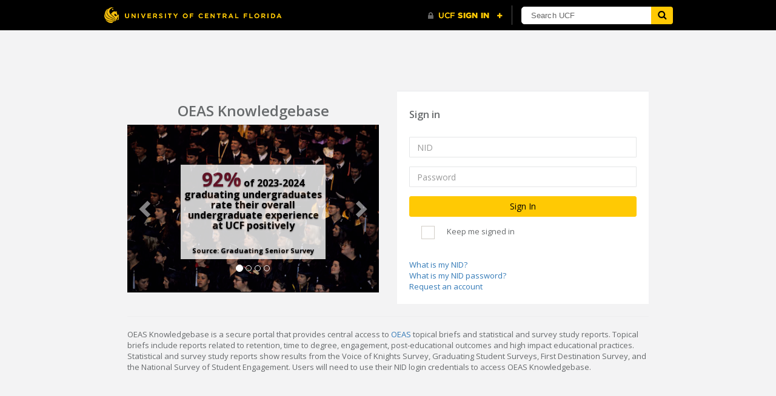

--- FILE ---
content_type: text/html; charset=utf-8
request_url: https://knowledgebase.ucf.edu/external/login.aspx?ReturnUrl=%2F
body_size: 10573
content:


<!DOCTYPE html>

<html xmlns="http://www.w3.org/1999/xhtml">
<head id="ctl00_Head1">
    <!-- Google tag (gtag.js) -->
    <script async src="https://www.googletagmanager.com/gtag/js?id=G-XX8LWEZLW7"></script>
    <script>
        window.dataLayer = window.dataLayer || [];
        function gtag() { dataLayer.push(arguments); }
        gtag('js', new Date());

        gtag('config', 'G-XX8LWEZLW7');
    </script>
    <meta http-equiv="X-UA-Compatible" content="IE=Edge" /><meta charset="utf-8" /><meta name="viewport" content="width=device-width, initial-scale=1.0" /><title>
	OEAS Knowledgebase
</title><link href="../img/favicon.png" rel="shortcut icon" type="image/ico" /><link href="../css/bootstrap.min.css" rel="stylesheet" /><link href="../font-awesome/css/font-awesome.min.css" rel="stylesheet" /><link href="../css/plugins/iCheck/custom.css" rel="stylesheet" /><link href="../css/animate.css" rel="stylesheet" /><link href="../css/style.css" rel="stylesheet" />
    <script src="../js/jquery-2.1.1.js"></script>
    <script src="../js/bootstrap.min.js"></script>
    <script src="../js/plugins/iCheck/icheck.min.js"></script>
    <script type="text/javascript" id="ucfhb-script" src="//universityheader.ucf.edu/bar/js/university-header.js"></script>
</head>
<body class="gray-bg">

    <div class="loginColumns animated fadeInDown">
        <div class="row">

            <div class="col-xs-6 text-center">
                <h2 class="font-bold">OEAS Knowledgebase</h2>

                <div id="myCarousel" class="carousel slide" data-ride="carousel">
                    <!-- Indicators -->
                    <ol class="carousel-indicators">
                        <li data-target="#myCarousel" data-slide-to="0" class="active"></li>
                        <li data-target="#myCarousel" data-slide-to="1"></li>
                        <li data-target="#myCarousel" data-slide-to="2"></li>
                        <li data-target="#myCarousel" data-slide-to="3"></li>
                    </ol>

                   <!-- Wrapper for slides -->
                    <div class="carousel-inner" role="listbox">

                        <div class="item active">
                            <img src="../img/gallery/354.jpg" />
                            <div class="carousel-caption">
                                <div class="transbox">
                                    <h3><span class="percent">92%</span> of 2023-2024 graduating undergraduates rate their overall undergraduate experience at UCF positively</h3>
									<p><small><br />Source: Graduating Senior Survey</small></p>
                                </div>
                            </div>
                        </div>

                        <div class="item">
                            <img src="../img/gallery/UCF-Logo-sized.jpg" />
                            <div class="carousel-caption">
                                <div class="transbox">
                                    <h3><span class="percent">89%</span> of 2023-2024 graduating graduate students report feeling comfortable asking faculty or staff for a letter of recommendation</h3>
									<p><small><br />Source: Graduating Graduate Student Survey</small></p>
                                </div>
                            </div>
                        </div>

                        <div class="item">
                            <img src="../img/gallery/ALM__2.jpg" />
                            <div class="carousel-caption">
                                <div class="transbox">
                                    <h3><span class="percent">67%</span> of 2023-2024 graduating undergraduates have an immediate primary plan of employment after graduation</h3>
									<p><small><br />Source: First Destination Survey</small></p>
                                </div>
                            </div>
                        </div>
                        <div class="item">
                            <img src="../img/gallery/ALM__124.jpg" />
                            <div class="carousel-caption">
                                <div class="transbox">
                                    <h3><span class="percent">81%</span> of seniors enrolled in Spring 2020 reported that they connected ideas from their courses to their prior experiences and knowledge</h3>
									<p><small><br />Source: National Survey of Student Engagement</small></p>
                                </div>
                            </div>
                        </div>		
                        
                    </div>
                    <!-- Left and right controls -->
                    <a class="left carousel-control" href="#myCarousel" role="button" data-slide="prev">
                        <span class="glyphicon glyphicon-chevron-left" aria-hidden="true"></span>
                        <span class="sr-only">Previous</span>
                    </a>
                    <a class="right carousel-control" href="#myCarousel" role="button" data-slide="next">
                        <span class="glyphicon glyphicon-chevron-right" aria-hidden="true"></span>
                        <span class="sr-only">Next</span>
                    </a>
                </div>
            </div>
            <div class="col-xs-6">
                <div class="ibox-content">
                    <form method="post" action="./login.aspx?ReturnUrl=%2f" id="aspnetForm" class="m-t" role="form">
<input type="hidden" name="__EVENTTARGET" id="__EVENTTARGET" value="" />
<input type="hidden" name="__EVENTARGUMENT" id="__EVENTARGUMENT" value="" />
<input type="hidden" name="__VIEWSTATE" id="__VIEWSTATE" value="/wEPDwULLTIxMzg4NjUwODEPFgIeE1ZhbGlkYXRlUmVxdWVzdE1vZGUCAWQYAQUeX19Db250cm9sc1JlcXVpcmVQb3N0QmFja0tleV9fFgEFHWN0bDAwJFJlZ2lvbk1pZGRsZSRjaGtQZXJzaXN0oIKNMybHTTqofkxJrIegyDa7JuLWJN1vufqPPQ+4EPI=" />
<input type="hidden" name="__EVENTVALIDATION" id="__EVENTVALIDATION" value="/wEdAAW7CyHEJBuJvqThukyfpJbPuwUbBG4ob3YB6F2JByJCgc6hq0eaDeKtEMFGYWwC3fSwlys5FMzG+cjwqEdZmnKKjyxNZUq67vo9XVHabmdvE1G3OSJrP0G+ICubsECodIXtZwu7URMjZ4W/xNUnWVeO" />

<div class="aspNetHidden">

</div>

<script type="text/javascript">
//<![CDATA[
var theForm = document.forms['aspnetForm'];
if (!theForm) {
    theForm = document.aspnetForm;
}
function __doPostBack(eventTarget, eventArgument) {
    if (!theForm.onsubmit || (theForm.onsubmit() != false)) {
        theForm.__EVENTTARGET.value = eventTarget;
        theForm.__EVENTARGUMENT.value = eventArgument;
        theForm.submit();
    }
}
//]]>
</script>


<script src="/WebResource.axd?d=gqGTuBeiu20MPciLyFtVtGmk6jHNiI84jTu8ni0S2l1qevcZBObIih4A-w2iFHDGSdcalE8Qu2yMlAt0f87MUIWVN6DAw9IwDA93NZJwrW01&amp;t=638568460371266408" type="text/javascript"></script>

                        <div class='hidden alert alert-danger bold'>The assessment.ucf.edu, knowledgebase.ucf.edu and oeas.ucf.edu sites will be down from January 30, 2020 to February 1, 2020 for maintenance. If you have any questions, please contact OEAS at <a href="mailto:oeas@ucf.edu">oeas@ucf.edu</a>.</div>
                        
    <script type="text/javascript">
        function ShowLabel() {
            setTimeout("HideLabel()", 10000);
        }

        function HideLabel() {
            document.getElementById("ctl00_RegionMiddle_lblError").style.display = "none";
        }
    </script>
    <h3>Sign in</h3>
    <br />
    <div id="ctl00_RegionMiddle_pnlLogin" onkeypress="javascript:return WebForm_FireDefaultButton(event, &#39;ctl00_RegionMiddle_btnSubmit&#39;)">
	
        <div class="form-group">
            <input name="ctl00$RegionMiddle$txtUsername" type="text" id="ctl00_RegionMiddle_txtUsername" class="form-control" placeholder="NID" required="" />
        </div>
        <div class="form-group">
            <input name="ctl00$RegionMiddle$txtPassword" type="password" id="ctl00_RegionMiddle_txtPassword" class="form-control" placeholder="Password" required="" />
        </div>
        <input type="submit" name="ctl00$RegionMiddle$btnSubmit" value="Sign In" id="ctl00_RegionMiddle_btnSubmit" class="btn btn-primary block full-width m-b" />
        <div class="form-group">
             <div class="checkbox i-checks"><label><input id="ctl00_RegionMiddle_chkPersist" type="checkbox" name="ctl00$RegionMiddle$chkPersist" /><label for="ctl00_RegionMiddle_chkPersist">Keep me signed in</label></label></div>
        </div>
        <br />
        <a href="https://csprod-ss.net.ucf.edu/psc/CSPROD/EMPLOYEE/SA/c/FX_PT_LOCAL_UCF_ADDITIONS.FX_NID_LKUP_FL.GBL" target="_blank">What is my NID?</a><br />
        <a href="http://mynid.ucf.edu/" target="_blank">What is my NID password?</a><br />
        <a href="register.aspx">Request an account</a>
    
</div>   
    <script>
        $(document).ready(function () {
            $('.i-checks').iCheck({
                checkboxClass: 'icheckbox_square-yellow',
                radioClass: 'iradio_square-yellow',
            });
        });
    </script>



                    
<div class="aspNetHidden">

	<input type="hidden" name="__VIEWSTATEGENERATOR" id="__VIEWSTATEGENERATOR" value="992CD942" />
	<input type="hidden" name="__SCROLLPOSITIONX" id="__SCROLLPOSITIONX" value="0" />
	<input type="hidden" name="__SCROLLPOSITIONY" id="__SCROLLPOSITIONY" value="0" />
	
	
	
</div>

<script type="text/javascript">
//<![CDATA[

theForm.oldSubmit = theForm.submit;
theForm.submit = WebForm_SaveScrollPositionSubmit;

theForm.oldOnSubmit = theForm.onsubmit;
theForm.onsubmit = WebForm_SaveScrollPositionOnSubmit;
//]]>
</script>
</form>
                </div>
            </div>
        </div>
        <hr />
        <div class="row">
            <div class="col-xs-12">
                OEAS Knowledgebase is a secure portal that provides central access to <a href="https://oeas.ucf.edu" target="_blank">OEAS</a> topical briefs and statistical and survey study reports. Topical briefs include reports related to retention, time to degree, engagement, post-educational outcomes and high impact educational practices. Statistical and survey study reports show results from the Voice of Knights Survey, Graduating Student Surveys, First Destination Survey, and the National Survey of Student Engagement. Users will need to use their NID login credentials to access OEAS Knowledgebase.
            </div>
        </div>
    </div>    
</body>
</html>